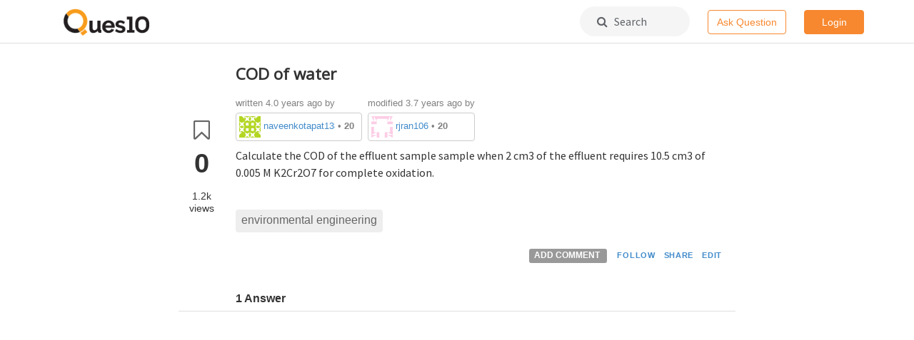

--- FILE ---
content_type: text/html; charset=utf-8
request_url: https://www.ques10.com/p/64574/cod-of-water-1/
body_size: 5986
content:




<!DOCTYPE html>
<html lang="en">
<head>

    <link rel="shortcut icon" href="/static/favicon.ico?v=1"/>

    <title>
    COD of water
</title>
    <meta name="viewport" content="width=device-width, initial-scale=1.0">

    <link href="//netdna.bootstrapcdn.com/bootstrap/3.0.3/css/bootstrap.min.css" rel="stylesheet">
    <link href="//netdna.bootstrapcdn.com/font-awesome/4.6.3/css/font-awesome.css" rel="stylesheet">
    <link href="//code.jquery.com/ui/1.12.0/themes/base/jquery-ui.css" rel="stylesheet">
    <link href="https://fonts.googleapis.com/css?family=Varela+Round|Roboto|Source+Sans+Pro|Open+Sans" rel="stylesheet">

    <script src="//ajax.googleapis.com/ajax/libs/jquery/2.1.0/jquery.min.js"></script>
    <script src="//ajax.googleapis.com/ajax/libs/jqueryui/1.10.3/jquery-ui.min.js"></script>
    <script src="//netdna.bootstrapcdn.com/bootstrap/3.0.3/js/bootstrap.min.js"></script>
    <script src="https://ifightcrime.github.io/bootstrap-growl/jquery.bootstrap-growl.min.js"></script>
    <script src="https://cdn.rawgit.com/khalidsalomao/simple-query-string/22cc5bbe/src/simplequerystring.min.js"></script>
    <script src="https://cdnjs.cloudflare.com/ajax/libs/lodash.js/4.17.10/lodash.min.js"></script>
    <script src="https://cdnjs.cloudflare.com/ajax/libs/mathjax/2.7.1/MathJax.js?config=TeX-AMS_HTML-full"></script>

    <script>
        MathJax.Hub.Config({"HTML-CSS": { preferredFont: "TeX", availableFonts: ["STIX","TeX"], linebreaks: { automatic:true }, EqnChunk: (MathJax.Hub.Browser.isMobile ? 10 : 50) },
            tex2jax: { inlineMath: [ ["$", "$"], ["\\\\(","\\\\)"] ], displayMath: [ ["$$","$$"], ["\\[", "\\]"] ], processEscapes: true, ignoreClass: "tex2jax_ignore|dno" },
            TeX: {  noUndefined: { attributes: { mathcolor: "red", mathbackground: "#FFEEEE", mathsize: "90%" } }, Macros: { href: "{}" } },
            messageStyle: "none"
        });
    </script>


    
    

        
        <link rel="stylesheet" type="text/css" href="/static/lib/prism/prism.css">
        <link href="/static/lib/select2-3.4.5/select2.css" rel="stylesheet">

        
        <link rel="stylesheet/less" type="text/less" href="/static/biostar.style.less?v=1">

        <script src="/static/lib/less-1.6.1.min.js" type="text/javascript"></script>
        <script src="/static/lib/prism/prism.js" type="text/javascript"></script>
        <script src="/static/lib/select2-3.4.5/select2.min.js" type="text/javascript"></script>
        <script src="/static/biostar.js?v=1" type="text/javascript"></script>

    
    

    <script type="application/javascript">
        
            USER_ID = null;
        
        
        POST_DISPLAY_URL = "/p/"
    </script>

    
        <script async src="//pagead2.googlesyndication.com/pagead/js/adsbygoogle.js"></script>
        <script>
         (adsbygoogle = window.adsbygoogle || []).push({
           google_ad_client: "ca-pub-3815536851385706",
           enable_page_level_ads: true
         });
        </script>
    

</head>
<body data-client-name="*** MISSING ***">




<div class="container-wrapper" id="topnav">
    




<div class="container">
  <div class="logo menulink"><a href="/"><img src="/static/biostar2.logo.png?v=1"></a></div>
  
  <!-- mobile -->
  <!--<div class="visible-xs menulink">-->
  <!--	<a href="#" class="dropdown-toggle" data-toggle="dropdown" aria-haspopup="true" aria-expanded="false">Home &nbsp;<i class="fa fa-angle-down"></i></a>-->
  <!--	<div class="dropdown-menu dropdown-menu-link text-left">-->
  <!--		<li>-->
  <!--  		<a href="/local/search/page/?q=image+processing+fundamentals">Posts</a>-->
  <!--  		<a href="/t/">Tags</a>-->
  <!--		</li>-->
  <!--	</div>-->
  <!--</div>-->
  
  <!-- non mobile -->
  <!--<div class="hidden-xs menulink "><a href="/local/search/page/?q=image+processing+fundamentals">Posts</a></div>-->
  <!--<div class="hidden-xs menulink "><a href="/t/">Tags</a></div>-->
  
  <div class="pull-right">
    
      <!-- mobile -->
      <div class="visible-xs search-icon-top">
          <a href="/local/search/page/"><i class="fa fa-search"></i></a>
      </div>
      <div class="visible-xs pull-left spacer-margin-right-25">
          <a href="/p/new/post/" class="btn btn-hollow-style navbar-button">Ask</a>
      </div>
      
      <!-- non mobile -->
      <div class="hidden-xs search-box-top">
          <a href="/local/search/page/"><i class="fa fa-search"></i>&nbsp;&nbsp; Search</a>
      </div>
      <div class="hidden-xs pull-left spacer-margin-right-25">
        <a href="/p/new/post/" class="btn btn-hollow-style navbar-button">Ask Question</a>
      </div>
      
      <!-- Rightmost round dropdown -->
      <div class="btn-group">
          
            <a href="/site/login/?next=/p/64574/cod-of-water-1/" class="btn btn-solid-style navbar-button">Login</a>
          
      </div>
  </div>
  
</div>
</div>



<div class="container" id="content">

    

    

    
    

    
    


<!-- General dialog box -->
<div class="modal" id="general_purpose_modal" tabindex="-1" data-backdrop="static" data-keyboard="false" role="dialog">
  <div class="modal-dialog" role="document">
    <div class="modal-content">
      <div class="modal-header" style="border-bottom: none;">
        <h3 class="modal-title">&nbsp;</h3>
        <button type="button" class="close" data-dismiss="modal" aria-label="Close" style="padding: 0.7em; margin: -1.8em 0 -1em auto;">
          <span aria-hidden="true">&times;</span>
        </button>
      </div>
      <div class="modal-body row" style="margin: -0.8em 0 1.4em 0; padding-top: 0;">
          <!-- auto generated content -->
      </div>
    </div>
  </div>
</div>

<!-- Login dialog box -->
<div class="modal" id="login_modal" tabindex="-1" onmousedown="return false;" onselectstart="return false;" role="dialog">
  <div class="modal-dialog" role="document">
    <div class="modal-content">
      <div class="modal-header" style="border-bottom: none;">
        <h3 class="modal-title">&nbsp;</h3>
        <button type="button" class="close" data-dismiss="modal" aria-label="Close" style="padding: 0.7em; margin: -1.8em 0 -1em auto;">
          <span aria-hidden="true">&times;</span>
        </button>
      </div>
      <div class="modal-body row" style="margin:-0.8em 0 -0.35em 0; padding: 0;">
        <!-- Suggest login box on the post -->



<div class="interruption-wrapper popup" style="overflow:hidden">
    
    
        <img alt="" class="hidden-xs colorful" src="/static/img/Ques10_colorful.png" role="presentation">
    
    
    <div class="desc">
        
        <h2 id="interruptionHeading">Welcome back.</h2>
        <p>
            <img class="group-icon" src="/static/img/signup-group-2.png" />
            <small class="text-muted">and 2 others joined a min ago.</small>
        </p>
        <div class="login-buttons">
            <a href="/accounts/google/login/?next=/p/64574/cod-of-water-1/;process=login" class="btn btn-border-style">
                <svg width="25" height="25" class="jb jc r"><g fill="none" fill-rule="evenodd"><path d="M20.66 12.7c0-.61-.05-1.19-.15-1.74H12.5v3.28h4.58a3.91 3.91 0 0 1-1.7 2.57v2.13h2.74a8.27 8.27 0 0 0 2.54-6.24z" fill="#4285F4"></path><path d="M12.5 21a8.1 8.1 0 0 0 5.63-2.06l-2.75-2.13a5.1 5.1 0 0 1-2.88.8 5.06 5.06 0 0 1-4.76-3.5H4.9v2.2A8.5 8.5 0 0 0 12.5 21z" fill="#34A853"></path><path d="M7.74 14.12a5.11 5.11 0 0 1 0-3.23v-2.2H4.9A8.49 8.49 0 0 0 4 12.5c0 1.37.33 2.67.9 3.82l2.84-2.2z" fill="#FBBC05"></path><path d="M12.5 7.38a4.6 4.6 0 0 1 3.25 1.27l2.44-2.44A8.17 8.17 0 0 0 12.5 4a8.5 8.5 0 0 0-7.6 4.68l2.84 2.2a5.06 5.06 0 0 1 4.76-3.5z" fill="#EA4335"></path></g></svg>
                <span>Continue with Google</span>
            </a>
            <p>
               <small><a href="/site/login/?next=/p/64574/cod-of-water-1/" class="muted-link">Continue with email &nbsp;<i class="fa fa-angle-right"></i></a></small>
            </p>
        </div>
        <div class="spacer35"></div>
    </div>
    
    
        <img alt="" class="visible-xs colorful-bottom" src="/static/img/Ques10_colorful.png" role="presentation">
    
</div>
      </div>
    </div>
  </div>
</div>




    
    

    <div class="row" itemscope itemtype="http://schema.org/QAPage">

        <div class="col-xs-12 col-md-8 col-md-offset-2">

            <div id="post-details" data-post-type="0">
                
                <span itemscope itemtype="http://schema.org/Question">
                    

<div id="sticky-anchor"></div>
<div class="row post-body Open clearfix" data-post-type= "Question" data-post-id="64574">
    
    <div id="fix_action" class="post vote-box col-md-1 col-sm-1 col-xs-1" data-post_id="64574" style="text-align:center; padding:0px;margin:0px;">
        
        
            <div class="vote mark tip" data-toggle="tooltip" data-placement="top"
                 data-type="bookmark" title="Bookmark">
                <i class="fa fa-bookmark-o fa-2x"></i>
            </div>
            <div class="count" itemprop="bookmarkCount">0</div>
        
        <div class="post-views small">1.2k<span style="display:block;margin-top:-2px;">views</span></div>
        

        

    </div>

    <div class="col-md-11 col-sm-11 col-xs-11">
        
        
            <div class="title" ><span itemprop="name">COD of water</span></div>
        

        <div class="body">
            
            
            <div class="content">
    
                



<!-- post actions on top of the post -->

<div class="post-action-top">
    
    <div class="userlink muted">
        <table class="postuser-info">
            <tr>
                <td>
                    written <span itemprop="dateCreated" content="2022-01-19T07:45:53+05:30"> 4.0 years ago</span> by

                    <span class="postuser-profile"><img src="https://secure.gravatar.com/avatar/06decea93ef89a906e06caeade72284e?s=30&d=identicon" data-src="https://secure.gravatar.com/avatar/06decea93ef89a906e06caeade72284e?s=30&d=identicon" alt="gravatar for naveenkotapat138" class="gravatarImg" width="30px" height="30px"/> 


<a href="/u/408196/naveenkotapat138/">naveenkotapat138 </a>
    
    &bull; <b>20</b></span>
                </td>
                <td>
                    
                        
                        modified 3.7 years ago
                         by
                            <span class="postuser-profile"><img src="https://secure.gravatar.com/avatar/9f07228256a67403c398201b98bf8f84?s=30&d=identicon" data-src="https://secure.gravatar.com/avatar/9f07228256a67403c398201b98bf8f84?s=30&d=identicon" alt="gravatar for rjran106" class="gravatarImg" width="30px" height="30px"/> 


<a href="/u/442662/rjran106/">rjran106 </a>
    
    &bull; <b>20</b> </span>
                        
                    
                </td>

            </tr>
        </table>
    </div>
    <div class="clearfix"></div>

</div>




                
                
                    <span itemprop="text" class="clearfix"><p>Calculate the COD of the effluent sample sample when 2 cm3 of the effluent requires 
10.5 cm3 of 0.005 M K2Cr2O7 for complete oxidation.</p>
</span>
                    
                
                
                
                    <div class="tags clearfix" style="margin-top: 30px; margin-bottom: 15px;">
                        
                            <a class="tag" href="/t/environmental engineering/">environmental engineering</a>
                        
                    </div>
                
                
                



<!-- post actions on top of the post -->



<div class="post-action-bottom">
    
    
    
    <div class="actionlink" data-post_id="64574">
        
        
            <span class="label label-default add-comment" data-value="64574" id="C64574">
                ADD COMMENT
            </span>
        
        
        
            
            <button class="vote btn-link-condensed" data-toggle="tooltip" data-placement="top" data-original-title="Follow" data-type="follow">
                FOLLOW
            </button>
        
        
        
            <button class="btn-link-condensed " data-to-clipboard="https://ques10.com/p/64574/cod-of-water-1/" id="copylink1" onclick="copyDataToClipboard('#copylink1')" data-toggle="tooltip" data-placement="top" data-original-title="Link copied" data-type="copy-link">
                SHARE
            </button>
        
        
        
        
        

        
            <a class="btn-link-condensed" href="/p/edit/64574/" id="E64574">EDIT</a>
        
        
        

    </div>
    <div class="clearfix"></div>

</div>

    
                
                <div class="comments" itemprop="comment">
                    
                </div>
                
            </div>
    
        </div>
        
        
            <div class="spacer-margin-top-25" style="margin-bottom: -10px;">
                <strong>1 Answer</strong>
            </div>
        
        
    </div>

</div>


                </span>
                
                
                    <div class="adbanner_h row">
                        <div class="col-xs-11 pull-right">
                            <script async src="//pagead2.googlesyndication.com/pagead/js/adsbygoogle.js"></script>
                            <!-- Ques10 Display Horizontal -->
                            <ins class="adsbygoogle"
                                 style="display:block"
                                 data-ad-client="ca-pub-3815536851385706"
                                 data-ad-slot="1409527678"
                                 data-ad-format="auto"></ins>
                            <script>
                            (adsbygoogle = window.adsbygoogle || []).push({});
                            </script>
                        </div>
                    </div>
                
                
                
                
                    <span itemscope itemtype="http://schema.org/Answer">
                        

<div id="sticky-anchor"></div>
<div class="row post-body Open clearfix" data-post-type= "Answer" data-post-id="64598">
    
    <div id="fix_action" class="post vote-box col-md-1 col-sm-1 col-xs-1" data-post_id="64598" style="text-align:center; padding:0px;margin:0px;">
           
            <div class="vote mark tip" data-toggle="tooltip" data-placement="top"
                 data-type="vote" title="Upvote" data-author=yerasylmakulbek.n@gmail.com data-user=AnonymousUser>
                <i class="fa fa-thumbs-o-up fa-2x"></i>
            </div>
            
            <div class="count" itemprop="upvoteCount">0</div>
        
        
        <div class="post-views small">26<span style="display:block;margin-top:-2px;">views</span></div>
        

        

    </div>

    <div class="col-md-11 col-sm-11 col-xs-11">
        
        

        <div class="body">
            
            
            <div class="content">
    
                



<!-- post actions on top of the post -->

<div class="post-action-top">
    
    <div class="userlink muted">
        <table class="postuser-info">
            <tr>
                <td>
                    written <span itemprop="dateCreated" content="2022-01-19T18:26:25+05:30"> 4.0 years ago</span> by

                    <span class="postuser-profile"><img src="https://secure.gravatar.com/avatar/f46d54eb3c5781c4066d94f4924fe34b?s=30&d=identicon" data-src="https://secure.gravatar.com/avatar/f46d54eb3c5781c4066d94f4924fe34b?s=30&d=identicon" alt="gravatar for yerasylmakulbe671" class="gravatarImg" width="30px" height="30px"/> 


<a href="/u/335934/yerasylmakulbe671/">yerasylmakulbe671 </a>
    
    &bull; <b>10</b></span>
                </td>
                <td>
                    
                </td>

            </tr>
        </table>
    </div>
    <div class="clearfix"></div>

</div>




                
                
                    <span itemprop="text" class="clearfix"><p><strong>According to the given question,</strong> </p>

<p>$1000\ cm^3 of\ 1M\ K_2Cr_2O_7 = 48\ gm\ of\ O_2$</p>

<hr>

<p>$10.5\ cm^3 of\ 0.005M K_2Cr_2O_7  = \frac{48 \times 10.5 \times 0.005}{1000} = 0.00252\ gm\ of\ O_2$</p>

<hr>

<p>$\therefore\ 2\ cm^3 of\ effluent\ contains = 0.00252\ gm\ of\ O_2 $</p>

<hr>

<p>$So,\ 1000\ cm^3 of\ effluent\ contains = \frac{0.00252 \times 1000}{2} = 1.26\ gm\ of\ O_2$</p>

<hr>

<p>$\therefore\ COD\ of\ effluent = 1.26 \times 1000 =   1260\ ppm\ Ans.$</p>
</span>
                    
                
                
                
                
                



<!-- post actions on top of the post -->



<div class="post-action-bottom">
    
    
    
    <div class="actionlink" data-post_id="64598">
        
        
            <span class="label label-default add-comment" data-value="64598" id="C64598">
                ADD COMMENT
            </span>
        
        
        
        
        
            <button class="btn-link-condensed " data-to-clipboard="https://*** MISSING ***/p/64574/a-cod-of-water/#64598" id="copylink1" onclick="copyDataToClipboard('#copylink1')" data-toggle="tooltip" data-placement="top" data-original-title="Link copied" data-type="copy-link">
                SHARE
            </button>
        
        
        
        
        

        
            <a class="btn-link-condensed" href="/p/edit/64598/" id="E64598">EDIT</a>
        
        
        

    </div>
    <div class="clearfix"></div>

</div>

    
                
                <div class="comments" itemprop="comment">
                    
                </div>
                
            </div>
    
        </div>
        
        
        
    </div>

</div>


                    </span>
                    
                

                
                <span id="csrf_token"><input type="hidden" name="csrfmiddlewaretoken" value="lv0wobr8X1FkTFC6jrSBJ2LCyTf18OelctOT0wkTk6bCTGnHrf7OrA0sY0qgGXt1"></span>

                
                <div>

                    

                    
                    
                        <div class="alert alert-info">
                            Please <a href="/site/login/?next=/p/64574/cod-of-water-1/">log in</a> to add an answer.
                        </div>
                    

                    
                    
                    <br>
                    
                    
                </div>
                
                
            </div>
        </div>
        
        <!--<div class="col-xs-12 col-md-8 col-md-offset-2 bottombar">-->
        <!--    <h4 class="h4 section-heading">Continue reading...</h4>-->
        <!--    <div class="col-xs-12 col-md-12 spacer-margin-bottom-35">-->
        <!--        <p>The best way to discover useful content is by searching it.</p>-->
        <!--        <a href="/local/search/page/" class="btn btn-hollow-style"><i class="fa fa-search"></i> Search</a>-->
        <!--    </div>-->
        <!--</div>-->
        
    </div>
    
    <script src="/static/lib/prism/prism.js" type="text/javascript"></script>
    
    
        
        
    

    <script type="text/javascript" src="/static/jquery.visible.min.js"></script>

    <script>
    $( document ).ready(function() {
        var scrolltimer;
        sticky_actions();
        $(window).on('scroll', function() {
            sticky_actions();
            clearTimeout(scrolltimer);
            scrolltimer = setTimeout(checkVisibility, 5000); // increase postview timer
        });
    });
    </script>



 	

</div>
    

    <script type="text/javascript"
            src="/static/lib/pagedown/Markdown.Converter.js"></script>
    <script type="text/javascript"
            src="/static/lib/pagedown/Markdown.Sanitizer.js"></script>
    <script type="text/javascript"
            src="/static/lib/pagedown/Markdown.Editor.js"></script>
	<script type="text/javascript"
            src="/static/lib/pagedown/Markdown.Extras.js"></script>
	<script type="text/javascript"
            src="/static/lib/pagedown/MJPDEditing.js"></script>

    
    <link rel="stylesheet" href=/static/lib/pagedown/markdown.css>






<div class="container" id="footer">
    <div class="row">
        <!--<div class="col-md-12 spacer-margin-bottom-25">-->
        <!--    <div class="col-md-4 text-center">-->
        <!--        <img src="/static/img/ques10_app_footer.png" style="margin-top: -6em; margin-bottom: 1em;"/>-->
        <!--        <br>-->
        <!--        <span class="visible-xs"><a href="market://details?id=com.ques10&amp;utm_source=global_co&amp;utm_medium=prtnr&amp;utm_content=Mar2515&amp;utm_campaign=PartBadge&amp;pcampaignid=MKT-Other-global-all-co-prtnr-py-PartBadge-Mar2515-1"><img width="200" alt="Get it on Google Play" src="https://play.google.com/intl/en_us/badges/images/generic/en_badge_web_generic.png" onclick="ga('send', 'event', 'Footer', 'Clicked Download App', 'GetItOnGooglePlay-Footer')"></a></span>-->
        <!--        <span class="hidden-xs"><a href="https://play.google.com/store/apps/details?id=com.ques10&amp;utm_source=global_co&amp;utm_medium=prtnr&amp;utm_content=Mar2515&amp;utm_campaign=PartBadge&amp;pcampaignid=MKT-Other-global-all-co-prtnr-py-PartBadge-Mar2515-1"><img width="200" alt="Get it on Google Play" src="https://play.google.com/intl/en_us/badges/images/generic/en_badge_web_generic.png" onclick="ga('send', 'event', 'Footer', 'Clicked Download App', 'GetItOnGooglePlay-Footer')"></a></span>-->
        <!--    </div>-->
        <!--    <div class="col-md-6">-->
        <!--        <h2>Engineering in your pocket</h2>-->
        <!--        <p>Now study on-the-go. Find useful content for your engineering study here. Questions, answers, tags  - All in one app!</p>-->
        <!--    </div>-->
        <!--</div>-->
        
        <div class="col-xs-4 col-sm-3 col-sm-offset-2 col-md-2 col-md-offset-3">
            <div class="title">Community</div>
            <ul class="flat">
                
                <li><a href="/user/list/">Users</a></li>
                <li><a href="/info/levels/">Levels</a></li>
                <li><a href="/b/list/">Badges</a></li>
                <!--<li><a href="/info/join/"><nobr>Join us</nobr></a></li>-->
            </ul>
        </div>

        <div class="col-xs-4 col-sm-3 col-md-2">
            <div class="title">Content</div>
            <ul class="flat">
                <li><a href="/t/latest"><nobr>All posts</nobr></a></li>
                <li><a href="/t/"><nobr>Tags</nobr></a></li>
                <li><a href="/dashboard/">Dashboard</a></li>
                <!--<li><a href="/info/business/"><nobr>For Business</nobr></a></li>-->
            </ul>
        </div>

        <div class="col-xs-4 col-sm-3 col-md-2">
            <div class="title">Company</div>
            <ul class="flat">
                <li><a href="/info/about/"><nobr>About</nobr></a></li>
                <li><a href="/info/team/"><nobr>Team</nobr></a></li>
                <li><a href="/info/privacy/">Privacy</a></li>
                <!--<li><a href="/info/terms/">Terms</a></li>-->
            </ul>
        </div>
    </div>

    <div class="row toc">
        <span class="full-block text-center"><a href="/info/solutions/">Submit question paper solutions and earn money&nbsp;&nbsp;<i class="fa fa-angle-right"></i></a></span>
    </div>
</div>






<script type="text/javascript">
    $(document).ready(function(){
        // If social avatar is blocked then show gravatar
        $(".gravatarImg").each(function(){
            var socialAvatar = $(this).attr("src");
            var gravatar = $(this).attr("data-src");

            $(this).attr('src', socialAvatar)
            .on('error', function(data) {
                $(this).attr("src", gravatar);
            });
        });


    });
</script>


</body>
</html>


--- FILE ---
content_type: text/html; charset=utf-8
request_url: https://www.google.com/recaptcha/api2/aframe
body_size: 265
content:
<!DOCTYPE HTML><html><head><meta http-equiv="content-type" content="text/html; charset=UTF-8"></head><body><script nonce="y5w3Ji0AbOW3bD27f2P7lA">/** Anti-fraud and anti-abuse applications only. See google.com/recaptcha */ try{var clients={'sodar':'https://pagead2.googlesyndication.com/pagead/sodar?'};window.addEventListener("message",function(a){try{if(a.source===window.parent){var b=JSON.parse(a.data);var c=clients[b['id']];if(c){var d=document.createElement('img');d.src=c+b['params']+'&rc='+(localStorage.getItem("rc::a")?sessionStorage.getItem("rc::b"):"");window.document.body.appendChild(d);sessionStorage.setItem("rc::e",parseInt(sessionStorage.getItem("rc::e")||0)+1);localStorage.setItem("rc::h",'1770020845307');}}}catch(b){}});window.parent.postMessage("_grecaptcha_ready", "*");}catch(b){}</script></body></html>